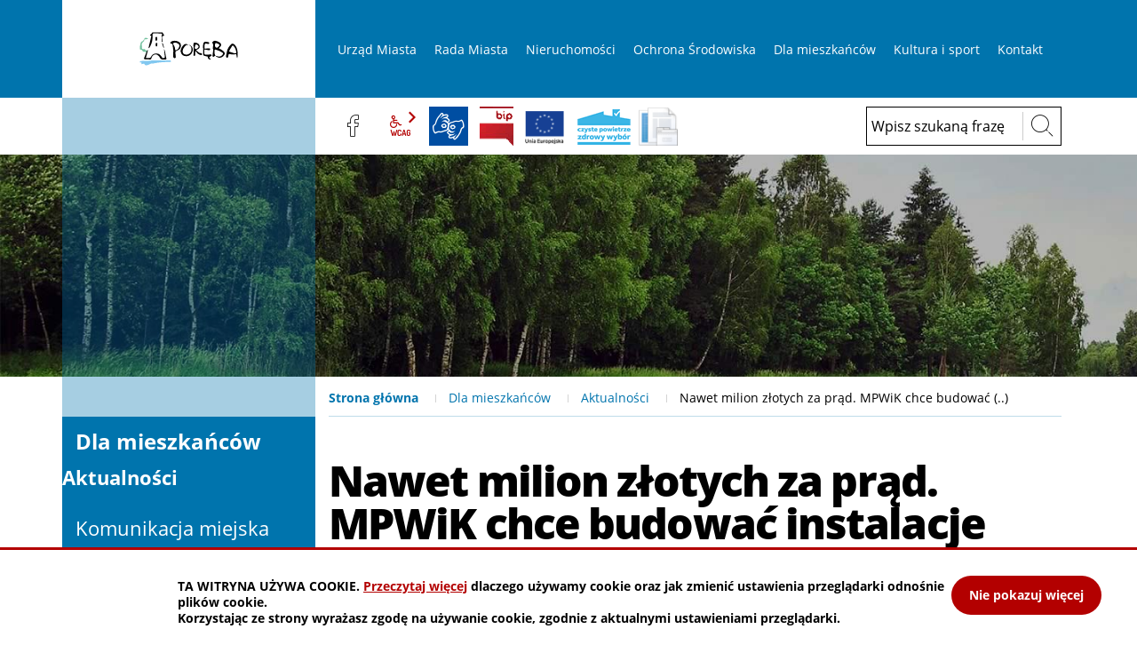

--- FILE ---
content_type: text/html; charset=UTF-8
request_url: https://www.umporeba.pl/dla-mieszkancow/aktualnosci/Nawet-milion-zlotych-za-prad.-MPWiK-chce-budowac-instalacje-fotowoltaiczna/idn:702
body_size: 8787
content:
<!DOCTYPE html>
<html class="no-js icomoon" lang="pl">
<head>
<title>Nawet milion złotych za prąd. MPWiK chce budować instalacje fotowoltaiczną | Urząd Miasta Poręba</title>
<meta charset="UTF-8">
<meta name="viewport" content="width=device-width, initial-scale=1">
<script>(function(html) {html.className = html.className.replace(/\bno-js\b/, 'js')})(document.documentElement);var $language = "pl";</script>
<meta http-equiv="X-UA-Compatible" content="IE=edge">
<meta name="description" content="Strona Internetowa Urzędu Miasta Poręba. Poręba jest gminą miejską położoną w skrajnej, zachodniej części powiatu zawierciańskiego. Jest jedną z dwóch gmin miejskich powiatu.">
<meta name="keywords" content="UM Poręba, Urząd Miasta Poręba, Gmina Poręba, Rada Miasta Poręba, Młodzieżowa Rada Miasta Poręba, Nasza Poręba, segregacja odpadów w Porębie">
<meta property="og:url" content="https://www.umporeba.pl/dla-mieszkancow/aktualnosci/Nawet-milion-zlotych-za-prad.-MPWiK-chce-budowac-instalacje-fotowoltaiczna/idn:702" />
<meta property="og:type" content="article" />
<meta property="og:title" content="Nawet milion złotych za prąd. MPWiK chce budować instalacje fotowoltaiczną" />
<meta property="og:headline" content="Nawet milion złotych za prąd. MPWiK chce budować instalacje fotowoltaiczną" />
<meta property="og:description" content="Mimo wdrożonych oszczędności, rachunek, jaki za zużycie prądu pod koniec 2023 roku zapłacić przyjdzie porębskiej spółce miejskiej sięgnąć może miliona złotych. - Już dziś próbujemy go maksymalnie obniżyć - mówi prezes MPWiK." />
<meta property="og:image" content="https://www.umporeba.pl/assets/pics/aktualnosci/2023-03/mpwik.jpg" />
<meta property="og:image:alt" content="Nawet milion złotych za prąd. MPWiK chce budować instalacje fotowoltaiczną" />
<meta property="og:image:width" content="174" />
<meta property="og:image:height" content="91" />
<meta property="og:locale" content="pl_PL" />
<meta property="og:site_name" content="Urząd Miasta Poręba" />
<base href="https://www.umporeba.pl/" />
<link href="https://www.umporeba.pl/rss" rel="alternate" type="application/rss+xml" title="Urząd Miasta Poręba - Aktualności">
<link rel="apple-touch-icon-precomposed" sizes="144x144" href="https://www.umporeba.pl/assets/favicon/apple-touch-icon-144x144.png">
<link rel="icon" type="image/png" href="https://www.umporeba.pl/assets/favicon/favicon-196x196.png" sizes="196x196">
<link rel="icon" type="image/png" href="https://www.umporeba.pl/assets/favicon/favicon-96x96.png" sizes="96x96">
<link rel="icon" type="image/png" href="https://www.umporeba.pl/assets/favicon/favicon-32x32.png" sizes="32x32">
<link rel="icon" type="image/png" href="https://www.umporeba.pl/assets/favicon/favicon-16x16.png" sizes="16x16">
<meta name="application-name" content="Urząd Miasta Poręba">
<meta name="msapplication-TileColor" content="#FFFFFF">
<meta name="msapplication-TileImage" content="https://www.umporeba.pl/assets/favicon/mstile-144x144.png"> 
<link href="https://www.umporeba.pl/assets/styles.css?t=1759734886" rel="stylesheet" type="text/css" />
<link href="https://www.umporeba.pl/assets/custom_3a3f785a.css?t=1742284670" rel="stylesheet" type="text/css" />
<link href="https://www.umporeba.pl/assets/modules_78551790.css?t=1742293268" rel="stylesheet" type="text/css" />

</head><body class="podstrona p-aktualnosci s-dla-mieszkancow">
    <!-- WCAG -->
    <nav id="wcag-item" class="d-print-none nav-wcag" aria-label="Szybki dostęp">
    <a href="https://www.umporeba.pl/dla-mieszkancow/aktualnosci/Nawet-milion-zlotych-za-prad.-MPWiK-chce-budowac-instalacje-fotowoltaiczna/idn:702#header">pomiń skip linki</a>
    <a href="https://www.umporeba.pl/dla-mieszkancow/aktualnosci/Nawet-milion-zlotych-za-prad.-MPWiK-chce-budowac-instalacje-fotowoltaiczna/idn:702#tresc"><span>Przejdź do treści</span> <span>ALT + 1</span></a>
    <a href="https://www.umporeba.pl/dla-mieszkancow/aktualnosci/Nawet-milion-zlotych-za-prad.-MPWiK-chce-budowac-instalacje-fotowoltaiczna/idn:702#nav"><span>Przejdź do menu głównego</span> <span>ALT + 2</span></a>
    <a href="https://www.umporeba.pl/main/szukaj"><span>Przejdź do wyszukiwania</span><span>ALT + 3</span></a>
    <a href="https://www.umporeba.pl/main/mapa-witryny"><span>Przejdź do Mapa Strony</span> <span>ALT + 4</span></a>
    <a href="https://www.umporeba.pl/main/deklaracja-dostepnosci"><span>Przejdź do Deklaracji Dostępności</span> <span>ALT + 5</span></a>
    </nav>
	<!-- /WCAG -->
    <div id="wersja" class="wersja">

		<!-- MOBILE MENU -->
	<div id="m-menu" class="no_print m-menu" title="Menu">
		<button class="nav-m ikon-close"><strong>zamknij</strong></button>
	</div>	
	<!-- /MOBILE MENU -->	
<header id="header">
    <a class="skip__link" href="#main">przejdź do treści</a>
    <div class="container">
        <div class="row sticky-container">
            <div class="col-md-3 logo__container">
            <p class="logo">                    <a href="https://www.umporeba.pl/" title="przejdź do strony głównej">
                                                <img class="logo--img" src="/assets/logo/poreba_logo.svg" width="213" alt="Urząd Miasta Poręba" />
                                            </a>
            </p>            </div>
            <div class="col-md-9 no_print">
                <nav id="nav" class="header-nav" aria-label="site">
                    <button id="m-menu-link" class="nav-m ikon-menu"><strong>menu</strong></button>
                    <ul class="header-nav">
                        <li><a href="https://www.umporeba.pl/urzad-miasta/index"><span>Urząd Miasta</span></a>
<ul>
<li class="o-miescie"><a href="https://www.umporeba.pl/urzad-miasta/o-miescie#tresc" title="O mieście">O mieście</a>
</li>
<li class="wnioski-do-pobrania"><a href="https://www.umporeba.pl/urzad-miasta/wnioski-do-pobrania#tresc" title="Wnioski do pobrania">Wnioski do pobrania</a>
</li>
<li class="ogloszenia"><a href="https://www.umporeba.pl/urzad-miasta/ogloszenia#tresc" title="Ogłoszenia">Ogłoszenia</a>
</li>
<li class="projekty-unijne"><a href="https://www.umporeba.pl/urzad-miasta/projekty-unijne#tresc" title="Projekty unijne">Projekty unijne</a>
</li>
<li class="podatki-i-oplaty"><a href="https://www.umporeba.pl/urzad-miasta/podatki-i-oplaty#tresc" title="Podatki i opłaty">Podatki i opłaty</a>
</li>
<li class="regionalna-izba-obrachunkowa"><a href="https://www.umporeba.pl/urzad-miasta/regionalna-izba-obrachunkowa#tresc" title="Regionalna Izba Obrachunkowa">Regionalna Izba Obrachunkowa</a>
</li>
<li class="miasta-partnerskie"><a href="https://www.umporeba.pl/urzad-miasta/miasta-partnerskie#tresc" title="Miasta partnerskie">Miasta partnerskie</a>
</li>
<li class="organizacje-pozarzadowe"><a href="https://www.umporeba.pl/urzad-miasta/organizacje-pozarzadowe#tresc" title="Organizacje pozarządowe">Organizacje pozarządowe</a>
</li>
<li class="oswiata"><a href="https://www.umporeba.pl/urzad-miasta/oswiata#tresc" title="Oświata">Oświata</a>
</li>
<li class="klauzula-informacyjna"><a href="https://www.umporeba.pl/urzad-miasta/klauzula-informacyjna#tresc" title="Klauzula informacyjna">Klauzula informacyjna</a>
</li>
<li class="pomoc-ukrainie"><a href="https://www.umporeba.pl/urzad-miasta/pomoc-ukrainie#tresc" title="Pomoc Ukrainie">Pomoc Ukrainie</a>
</li>
<li class="cyberbezpieczenstwo"><a href="https://www.umporeba.pl/urzad-miasta/cyberbezpieczenstwo#tresc" title="Cyberbezpieczeństwo">Cyberbezpieczeństwo</a>
</li>
</ul>
</li>
<li><a href="https://www.umporeba.pl/rada-miasta/index"><span>Rada Miasta</span></a>
<ul>
<li class="rada-miasta"><a href="https://www.umporeba.pl/rada-miasta/rada-miasta#tresc" title="Rada Miasta">Rada Miasta</a>
</li>
<li class="rada-seniorow"><a href="https://www.umporeba.pl/rada-miasta/rada-seniorow#tresc" title="Rada Seniorów">Rada Seniorów</a>
</li>
<li class="mlodziezowa-rada-miasta"><a href="https://www.umporeba.pl/rada-miasta/mlodziezowa-rada-miasta#tresc" title="Młodzieżowa Rada Miasta">Młodzieżowa Rada Miasta</a>
</li>
<li class="nagrania-z-sesji"><a href="https://www.umporeba.pl/rada-miasta/nagrania-z-sesji#tresc" title="Nagrania z sesji">Nagrania z sesji</a>
</li>
</ul>
</li>
<li><a href="https://www.umporeba.pl/nieruchomosci/index"><span>Nieruchomości</span></a>
<ul>
<li class="sprzedaz-najem-i-dzierzawa-nieruchomosci"><a href="https://www.umporeba.pl/nieruchomosci/sprzedaz-najem-i-dzierzawa-nieruchomosci#tresc" title="Sprzedaż, najem i dzierżawa nieruchomości">Sprzedaż, najem i dzierżawa nieruchomości</a>
</li>
<li class="osiedle-na-stoku"><a href="https://www.umporeba.pl/nieruchomosci/osiedle-na-stoku#tresc" title="Osiedle na Stoku">Osiedle na Stoku</a>
</li>
<li class="planowanie-przestrzenne"><a href="https://www.umporeba.pl/nieruchomosci/planowanie-przestrzenne#tresc" title="Planowanie przestrzenne">Planowanie przestrzenne</a>
</li>
</ul>
</li>
<li><a href="https://www.umporeba.pl/ochrona-srodowiska/index"><span>Ochrona Środowiska</span></a>
<ul>
<li class="wywoz-nieczystosci-plynnych"><a href="https://www.umporeba.pl/ochrona-srodowiska/wywoz-nieczystosci-plynnych#tresc" title="Gospodarka wodno-ściekowa">Gospodarka wodno-ściekowa</a>
</li>
<li class="ostrzezenia-pogodowe"><a href="https://www.umporeba.pl/ochrona-srodowiska/ostrzezenia-pogodowe#tresc" title="Ostrzeżenia pogodowe">Ostrzeżenia pogodowe</a>
</li>
<li class="informacje-ogolne"><a href="https://www.umporeba.pl/ochrona-srodowiska/informacje-ogolne#tresc" title="Informacje ogólne">Informacje ogólne</a>
</li>
<li class="jakosc-powietrza"><a href="https://www.umporeba.pl/ochrona-srodowiska/jakosc-powietrza#tresc" title="Jakość powietrza">Jakość powietrza</a>
</li>
<li class="segregacja-odpadow-komunalnych"><a href="https://www.umporeba.pl/ochrona-srodowiska/segregacja-odpadow-komunalnych#tresc" title="Segregacja odpadów komunalnych">Segregacja odpadów komunalnych</a>
</li>
<li class="czyste-powietrze"><a href="https://www.umporeba.pl/ochrona-srodowiska/czyste-powietrze#tresc" title="Program Czyste Powietrze">Program Czyste Powietrze</a>
</li>
<li class="zwierzeta"><a href="https://www.umporeba.pl/ochrona-srodowiska/zwierzeta#tresc" title="Zwierzęta">Zwierzęta</a>
</li>
<li class="kola-lowieckie"><a href="https://www.umporeba.pl/ochrona-srodowiska/kola-lowieckie#tresc" title="Koła Łowieckie">Koła Łowieckie</a>
</li>
<li class="azbest"><a href="https://www.umporeba.pl/ochrona-srodowiska/azbest#tresc" title="Azbest">Azbest</a>
</li>
</ul>
</li>
<li><a href="https://www.umporeba.pl/dla-mieszkancow/index"><span>Dla mieszkańców</span></a>
<ul>
<li class="aktualnosci"><a href="https://www.umporeba.pl/dla-mieszkancow/aktualnosci#tresc" title="Aktualności">Aktualności</a>
</li>
<li class="komunikacja-miejska"><a href="https://www.umporeba.pl/dla-mieszkancow/komunikacja-miejska#tresc" title="Komunikacja miejska">Komunikacja miejska</a>
</li>
<li class="przydatne-linki"><a href="https://www.umporeba.pl/dla-mieszkancow/przydatne-linki#tresc" title="Przydatne linki">Przydatne linki</a>
</li>
<li class="kalendarium"><a href="https://www.umporeba.pl/dla-mieszkancow/kalendarium#tresc" title="Kalendarium">Kalendarium</a>
</li>
<li class="covid-19"><a href="https://www.umporeba.pl/dla-mieszkancow/covid-19#tresc" title="COVID-19">COVID-19</a>
</li>
<li class="galeria"><a href="https://www.umporeba.pl/dla-mieszkancow/galeria#tresc" title="Galeria">Galeria</a>
</li>
<li class="konsultacje-spoleczne"><a href="https://www.umporeba.pl/dla-mieszkancow/konsultacje-spoleczne#tresc" title="Konsultacje społeczne">Konsultacje społeczne</a>
</li>
<li class="narodowy-spis-powszechny-ludnosci-i-mieszkancow-2021"><a href="https://www.umporeba.pl/dla-mieszkancow/narodowy-spis-powszechny-ludnosci-i-mieszkancow-2021#tresc" title="Narodowy Spis Powszechny Ludności i Mieszkańców 2021">Narodowy Spis Powszechny Ludności i Mieszkańców 2021</a>
</li>
<li class="seniorzy"><a href="https://www.umporeba.pl/dla-mieszkancow/seniorzy#tresc" title="Seniorzy">Seniorzy</a>
</li>
<li class="ponowne-wykorzystywanie-informacji-sektora-publicznego"><a href="https://www.umporeba.pl/dla-mieszkancow/ponowne-wykorzystywanie-informacji-sektora-publicznego#tresc" title="Ponowne wykorzystywanie informacji sektora publicznego.">Ponowne wykorzystywanie informacji sektora publicznego.</a>
</li>
<li class="nieodplatna-pomoc-prawna"><a href="https://www.umporeba.pl/dla-mieszkancow/nieodplatna-pomoc-prawna#tresc" title="Nieodpłatna pomoc prawna">Nieodpłatna pomoc prawna</a>
</li>
<li class="skargi-i-wnioski"><a href="https://www.umporeba.pl/dla-mieszkancow/skargi-i-wnioski#tresc" title="Skargi i wnioski">Skargi i wnioski</a>
</li>
<li class="punkt-konsultacyjny-ds-uzaleznien-i-przeciwdzialania-przemocy-domowej"><a href="https://www.umporeba.pl/dla-mieszkancow/punkt-konsultacyjny-ds-uzaleznien-i-przeciwdzialania-przemocy-domowej#tresc" title="Punkt Konsultacyjny ds. Uzależnień i Przeciwdziałania Przemocy Domowej">Punkt Konsultacyjny ds. Uzależnień i Przeciwdziałania Przemocy Domowej</a>
</li>
</ul>
</li>
<li><a href="https://www.umporeba.pl/kultura-i-sport/index"><span>Kultura i sport</span></a>
<ul>
<li class="aktualnosci-sportowe"><a href="https://www.umporeba.pl/kultura-i-sport/aktualnosci-sportowe#tresc" title="Aktualności sportowe">Aktualności sportowe</a>
</li>
<li class="puls-poreby"><a href="https://www.umporeba.pl/kultura-i-sport/puls-poreby#tresc" title="PULS Poręby">PULS Poręby</a>
</li>
<li class="aktualnosci-kulturalne"><a href="https://www.umporeba.pl/kultura-i-sport/aktualnosci-kulturalne#tresc" title="Aktualności kulturalne">Aktualności kulturalne</a>
</li>
<li class="obiekty-sportowe-i-kulturalne"><a href="https://www.umporeba.pl/kultura-i-sport/obiekty-sportowe-i-kulturalne#tresc" title="Obiekty sportowe i kulturalne">Obiekty sportowe i kulturalne</a>
</li>
<li class="zabytki"><a href="https://www.umporeba.pl/kultura-i-sport/zabytki#tresc" title="Zabytki">Zabytki</a>
</li>
</ul>
</li>
<li><a href="https://www.umporeba.pl/kontakt/index"><span>Kontakt</span></a>
<ul>
<li class="dane-kontaktowe"><a href="https://www.umporeba.pl/kontakt/dane-kontaktowe#tresc" title="Dane kontaktowe">Dane kontaktowe</a>
</li>
<li class="numery-kont-bankowych"><a href="https://www.umporeba.pl/kontakt/numery-kont-bankowych#tresc" title="Numery kont bankowych">Numery kont bankowych</a>
</li>
<li class="tlumacz-jezyka-migowego"><a href="https://www.umporeba.pl/kontakt/tlumacz-jezyka-migowego#tresc" title="Dostępność informacyjno-komunikacyjna">Dostępność informacyjno-komunikacyjna</a>
</li>
</ul>
</li>
                    </ul>
                </nav>              
            </div>
        </div>
        <div class="row">
            <div class="col-md-9 offset-md-3 naglowek__buttons--container">
                <ul class="wcag naglowek__buttons buttons__container" >
                                            <li><a class="fb ikon-fb" data-toggle=tooltip href="https://www.facebook.com/miasto.poreba/" target="_blank"  rel="noopener nofollow" title="Link zewnętrzny: Profil Facebook">facebook</a></li>
                                         
                    <li class="toolbar__wcag d-none d-md-inline-block" aria-hidden="true">
                        <button id="wcag" aria-hidden="true"  title="opcje wyświetlania tekstu" class="toolbar__button">wcag2.1</button>
    <ul>
        <li class="toolbar__buttons kontrast__buttons">
            <button id="w-kontrast" class="wcag--kontrast ikon-kontrast" title="wersja kontrastowa"><strong>Wersja kontrastowa</strong></button>
        </li>
        <li class="toolbar__buttons fonts__buttons">
            <button class="wcag--font buttons__minus wcag--font__minus" title="zmniejsz rozmiar czcionki"><strong>zmniej szczcionkę</strong></button>
            <button class="wcag--font buttons__plus wcag--font__plus" title="zwiększ rozmiar czcionki"><strong>zwiększ czcionkę</strong></button>
        </li>
        <li class="toolbar__buttons line-height__buttons" data-default="3">
            <button class="line-height__minus buttons__minus ikon-lh-minus" title="zmniejsz odstęp pomiędzy wierszami">
                <span class="nazwa">odstęp pomiędzy wierszami minus</span>
            </button>
            <button class="line-height__plus buttons__plus ikon-lh-plus" title="zwiększ odstęp pomiędzy wierszami">
                <span class="nazwa">odstęp pomiędzy wierszami plus</span>
            </button>
        </li>
        <li class="toolbar__buttons paragraph-height__buttons" data-default="3">
            <button class="paragraph-height__minus buttons__minus ikon-paragraph-minus" title="zmniejsz odstęp pomiędzy paragrafami">
                <span class="nazwa">odstęp pomiędzy paragrafami minus</span>
            </button>
            <button class="paragraph-height__plus buttons__plus ikon-paragraph-plus" title="zwiększ odstęp pomiędzy paragrafami">
                <span class="nazwa">odstęp pomiędzy paragrafami plus</span>
            </button>
        </li>
        <li class="toolbar__buttons letter-spacing__buttons" data-default="1">
            <button class="letter-spacing__minus buttons__minus ikon-letter-minus" title="zmniejsz odstęp pomiędzy literami">
                <span class="nazwa">odstęp pomiędzy literami minus</span>
            </button>
            <button class="letter-spacing__plus buttons__plus ikon-letter-plus" title="zwiększ odstęp pomiędzy literami">
                <span class="nazwa">odstęp pomiędzy literami plus</span>
            </button>
        </li>
        <li class="toolbar__buttons word-spacing__buttons" data-default="1">
            <button class="word-spacing__minus buttons__minus ikon-word-minus" title="zmniejsz odstęp pomiędzy słowami">
                <span class="nazwa">odstęp pomiędzy słowami minus</span>
            </button>
            <button class="word-spacing__plus buttons__plus ikon-word-plus" title="zwiększ odstęp pomiędzy słowami">
                <span class="nazwa">odstęp pomiędzy słowami plus</span>
            </button>
        </li>
        <li class="toolbar__buttons-100">
            <button class="wcag-reset toolbar__buttons--txt" title="domyślne ustawienia">
                przywróć domyślne ustawienia
            </button>
        </li>
    </ul>
                    </li>
                    <li>
                        <a data-placement="bottom"  data-toggle=tooltip class="wcag--tlumacz ikon-jezyk_migowy" href="/kontakt/tlumacz-jezyka-migowego" title="Tłumacz języka migowego"><strong>język migowy</strong></a>
                    </li>
                                            <li><a class="button__sprite bip" data-toggle=tooltip href="https://bip.umporeba.pl/" target="_blank" title="Link zewnętrzny: Biuletyn Informacji Publicznej - strona główna">BIP</a></li>
                                        <li>
                        <a class="ue" style="padding:0 !important;text-indent:0 !important;" href="/urzad-miasta/projekty-unijne" title="Projekty Unijne" rel="nofollow noopener">
                            <img src="/assets/logo/ue.png" alt="Flaga Unii Europejskiej" width="45" height="44"></a>
                    </li>
                    <li>
                        <a style="padding:0 !important;text-indent:0 !important;width:70px;background-color: transparent !important;" href="/ochrona-srodowiska/czyste-powietrze" title="Program Czyste Powietrze">
                            <img src="/assets/logo/czyste_powietrze.png" alt="Czyste Powietrze" width="70" height="44"></a>
                    </li>
        
                       
                        <li class="eboi-link"><a class="eboi"  href="https://umporeba.eboi.pl/" target="_blank" rel="noopener nofollow"  title="System eBOI">
                            <img src="/assets/img/eboi.png" alt="Eboi" width="48" height="48" ></a>
                        </li>
                     
                </ul> 
                <div class="search-form-container d-md-inline-block mb-2 mb-md-0">
                    <form action="https://www.umporeba.pl/main/szukaj" id="FormSzukaj" method="get" accept-charset="utf-8">
                        <div class="d-flex">
                            <input type="hidden" name="szukaj_w" id="szukaj_w">
                            <label for="search" class="sr-only">Szukaj w serwisie</label>
                            <input minlength="3" name="szukaj" id="search" placeholder="Wpisz szukaną frazę" type="search">
                            <button id="search-submit" title="rozpocznij wyszukiwanie"><span class="ikon-szukaj" aria-hidden="true"></span><span class="sr-only">szukaj</span></button>
                        </div>
                    </form>               
                </div>
            </div>
        </div>
    </div>
</header>
<div class="no_print parallax-container">
       <div class="parallax b-lazy" style="background-image: url('/assets/pics/naglowki/naglowek_leazy.jpg');background-position: 0 50%;" data-stellar-background-ratio="1.5" data-stellar-vertical-offset="0"  data-src="/assets/pics/naglowki/naglowek.jpg"></div>
</div>
<div class="container shadow-box">
    <div class="row">
        <div class="col-md-9 offset-md-3 lokalizer">
            <nav aria-label="page"><span><a href="https://www.umporeba.pl/">Strona główna</a></span><i>/</i><span><a href="https://www.umporeba.pl/dla-mieszkancow/index" title="Dla mieszkańców">Dla mieszkańców</a></span><i>/</i><span><a href="https://www.umporeba.pl/dla-mieszkancow/aktualnosci" title="Aktualności">Aktualności</a></span><i>/</i><span title="Nawet milion złotych za prąd. MPWiK chce budować instalacje fotowoltaiczną">Nawet milion złotych za prąd. MPWiK chce budować (..)</span></nav>        
        </div>
    </div>
    <div class="row">
        <main id="content" class="col-md-9 main order-last print100">
                <div id="tresc" class="tresc">
                    <article>
                                                
                        <div class="aktualnosc-naglowek">
    <h1 class="aktualnosci__tytul">Nawet milion złotych za prąd. MPWiK chce budować instalacje fotowoltaiczną</h1>
    
    <span class="aktualnosci__data"> 6 Marca 2023</span>
    
</div>

<div class="aktualnosc"> 
  <div class="aktualnosc--tresc">
  <p><strong>Mimo wdrożonych oszczędności, rachunek, jaki za zużycie prądu pod koniec 2023 roku zapłacić przyjdzie porębskiej spółce miejskiej sięgnąć może miliona złotych. - Już dziś próbujemy go maksymalnie obniżyć - mówi prezes MPWiK.</strong></p>
<p>Nie tylko nam-mieszkańcom wzrosną rachunki za prąd. Z nowymi, dużo wyższymi stawkami za kilowatogodzinę liczyć muszą się także m.in. spółki miejskie. Jedną z największych w Porębie jest Miejskie Przedsiębiorstwo Wodociągów i Kanalizacji. Spółka zaopatruje w wodę całe miasto, zajmuje się również m.in. odbiorem i oczyszczaniem ścieków, zagospodarowaniem odpadów komunalnych, dbaniem o czystość i miejską zieleń.</p>
<p><strong>Niemal dwa razy więcej  </strong></p>
<p>- Od Nowego Roku dwukrotnie wzrosła nam cena za prąd. Oznacza to, że pod koniec 2023 roku, rachunek sięgnie około miliona złotych - szacuje Mariusz Grabarczyk, prezes MPWiK w Porębie. Zaznacza, że wcześniej za megawatogodzinę spółka płaciła 406 zł, od 1 stycznia 2023 roku stawka wynosi już 785 zł. - Do tej pory rachunek za roczne zużycie prądu przez spółkę opiewał na ok. 600 tyś zł, teraz sięgnie miliona, a oszczędności już zostały wdrożone - zaznacza prezes Grabarczyk.</p>
<p>Mowa tu nie tylko o bieżących programach oszczędnościowych, ale także m.in. gruntownej modernizacji porębskiej oczyszczalni ścieków, która dzięki nowoczesnej i przemyślanej technologii, jest ekologiczna i energooszczędna.</p>
<p><strong>Chcą zainwestować w farmę fotowoltaiczną</strong></p>
<p>Spółka rozpoczęła działania zmierzające do wdrożenia kolejnych kroków prowadzących do oszczędności energetycznej. - Planujemy zbudowanie na terenie spółki farmy fotowoltaicznej, co pozwoli na realne obniżenie zużycia energii, a w konsekwencji na niższe rachunki za zużycie prądu. Aktualnie trwa przygotowywanie dokumentacji technicznej, niezbędnej przy tworzeniu projektu przedsięwzięcia - informuje Mariusz Grabarczyk.</p>
<p>Dodaje, że spółka jest w stałym kontakcie z Referatem Środków Pomocowych i Rozwoju Urzędu Miasta w Porębie. - Szukamy wszelkich możliwości pozyskania funduszy z zewnątrz, nie jest to jednak łatwe, ponieważ programów wspierających spółkę taką jak nasza, brakuje - podkreśla prezes MPWiK.</p>
  </div>
  
  

  

  

  
    
<!--
	<a id="socialbox" class="button button-small">udostępnij <span class="icon-share2"></span></a>
	<div id="socialcontent">
	  
	</div>    
-->

    
    <div class="stopka-nav no_print">
        
        <a class="stopka-nav__buton buton--pop" href="https://www.umporeba.pl/dla-mieszkancow/aktualnosci/Zarzadzenie-nr-372023-Burmistrza-Miasta-Poreba-w-sprawie-ogloszenia-wykazu-nieruchomosci-stanowiacych-wlasnosc-Gminy-Poreba-przeznaczonych-do-sprzedazy-/idn:701" title="przejdź do poprzedniej wiadomości: &quot;Zarządzenie nr 37/2023 Burmistrza Miasta Poręba  w sprawie ogłoszenia wykazu nieruchomości stanowiących własność Gminy Poręba przeznaczonych do sprzedaży &quot;"><span>poprzednia</span></a>
        
        <a class="stopka-nav__buton buton--wsz" href="https://www.umporeba.pl/dla-mieszkancow/aktualnosci" title="lista wszystkich wiadomości"><span>wszystkie wiadomości</span></a>
        
        <a class="stopka-nav__buton buton--nast" href="https://www.umporeba.pl/dla-mieszkancow/aktualnosci/14-dni-na-zlozenie-nowej-deklaracji-dotyczacej-smieci/idn:703" title="przejdź do następnej wiadomości: &quot;14 dni na złożenie nowej deklaracji dotyczącej śmieci&quot;"><span>następna</span></a>
        
    </div>
    
</div>
                                            </article>
                                            <div id="wstecz_drukuj" class="no_print wstecz_drukuj">
                            <a class="button button__ico button__ico--print"
                               href="javascript:window.print();">Drukuj</a>
                        </div>
                                    </div><!-- /tresc -->
        </main>
        <aside class="col-md-3 order-first no_print">
            <div class="menu-boczne">
                <div class="menu-boczne-naglowek">
                    <h2>Dla mieszkańców</h2>
                </div>
                <nav aria-label="page"><ul>
<li><a href="https://www.umporeba.pl/dla-mieszkancow/aktualnosci" class="aktualnosci menu_aktywny">Aktualności</a>
</li>
<li><a href="https://www.umporeba.pl/dla-mieszkancow/komunikacja-miejska" class="komunikacja-miejska">Komunikacja miejska</a>
</li>
<li><a href="https://www.umporeba.pl/dla-mieszkancow/przydatne-linki" class="przydatne-linki">Przydatne linki</a>
</li>
<li><a href="https://www.umporeba.pl/dla-mieszkancow/kalendarium" class="kalendarium">Kalendarium</a>
</li>
<li><a href="https://www.umporeba.pl/dla-mieszkancow/covid-19" class="covid-19">COVID-19</a>
</li>
<li><a href="https://www.umporeba.pl/dla-mieszkancow/galeria" class="galeria">Galeria</a>
</li>
<li><a href="https://www.umporeba.pl/dla-mieszkancow/konsultacje-spoleczne" class="konsultacje-spoleczne">Konsultacje społeczne</a>
</li>
<li><a href="https://www.umporeba.pl/dla-mieszkancow/narodowy-spis-powszechny-ludnosci-i-mieszkancow-2021" class="narodowy-spis-powszechny-ludnosci-i-mieszkancow-2021">Narodowy Spis Powszechny Ludności i Mieszkańców 2021</a>
</li>
<li><a href="https://www.umporeba.pl/dla-mieszkancow/seniorzy" class="seniorzy">Seniorzy</a>
</li>
<li><a href="https://www.umporeba.pl/dla-mieszkancow/ponowne-wykorzystywanie-informacji-sektora-publicznego" class="ponowne-wykorzystywanie-informacji-sektora-publicznego">Ponowne wykorzystywanie informacji sektora publicznego.</a>
</li>
<li><a href="https://www.umporeba.pl/dla-mieszkancow/nieodplatna-pomoc-prawna" class="nieodplatna-pomoc-prawna">Nieodpłatna pomoc prawna</a>
</li>
<li><a href="https://www.umporeba.pl/dla-mieszkancow/skargi-i-wnioski" class="skargi-i-wnioski">Skargi i wnioski</a>
</li>
<li><a href="https://www.umporeba.pl/dla-mieszkancow/punkt-konsultacyjny-ds-uzaleznien-i-przeciwdzialania-przemocy-domowej" class="punkt-konsultacyjny-ds-uzaleznien-i-przeciwdzialania-przemocy-domowej">Punkt Konsultacyjny ds. Uzależnień i Przeciwdziałania Przemocy Domowej</a>
</li>
</ul>
</nav>
            </div>

                        <!-- banery [Podstrona lewa] -->
            
        </aside>
    </div>
</div>
<!-- /container --><footer>
    <div id="stopka" class="container stopka pasek">
        <div class="row row-1 pb-2">
            <div class="col-md-6 col-lg-4">
                <h2 aria-labelledby="kontakt adres">DANE TELEADRESOWE</h2>

                <h3>Urząd Miasta Poręba</h3>
                <address id="adres">ul. Dworcowa 1, 42-480 Poręba</address>

                <dl id="kontakt">
                                        <dt>tel:</dt>
                    <dd><a href="tel:-48-32-677-13-55">+ 48 32 677 13 55</a></dd>
                                                            <dt>fax:</dt>
                    <dd>32 677 17 46</dd>
                                                            <dt>e-mail:</dt>
                    <dd><span id="sm696d1bedd234c"></span></dd>
                                    </dl>

                                <h3 aria-labelledby="godziny-pracy">Godziny pracy urzędu:</h3>
                <dl id="godziny-pracy">
                    <dt>poniedziałek - wtorek</dt><dd> 7.30 do 16.30</dd>
<dt>środa - czwartek</dt><dd>7.30 do 15.30</dd>
<dt>piątek</dt><dd> 7.30 do 13.30</dd>                </dl>
                            </div>
            <div class="col-md-6 col-lg-3 col-xl-2">
                <h2>NA SKRÓTY</h2>
                <nav aria-label="site">
                    <ul>
                                            <li><a href="/kontakt/index" title="">Kontakt</a></li>
<li><a href="https://dziennikustaw.gov.pl/DU" target="_blank" rel="nofollow noopener">Dziennik ustaw</a></li>
<li><a href="http://dzienniki.slask.eu/actbymonths" target="_blank" rel="nofollow noopener">Dziennik Urzędowy</a></li>
<li><a href="/rada-miasta/interpelacje-i-zapytania-radnych" title="">Interpelacje Radnych</a></li>
<li><a href="https://bip.umporeba.pl/" target="_blank" rel="nofollow noopener">BIP</a></li>
<li><a href="https://epuap.gov.pl/wps/portal/english" target="_blank" rel="nofollow noopener">ePUAP</a></li>
<li><a href="https://bip.umporeba.pl/menu-przedmiotowe/zamowienia-publiczne" target="_blank" rel="nofollow noopener">Przetargi</a></li>
<li><a href="http://www.mpwikporeba.pl/" target="_blank" rel="nofollow noopener">MPWiK</a></li>
<li><a href="/urzad-miasta/organizacje-pozarzadowe" title="">Organizacje pozarządowe</a></li>
<li><a href="https://wkubedzin.wp.mil.pl/pl/" target="_blank" rel="nofollow noopener">WKU Będzin</a></li>
<li><a href="https://bip.umporeba.pl/menu-podmiotowe/statut-rady-miasta-" target="_blank" rel="nofollow noopener">Statut Rady Miasta</a></li>                                        </ul>
                </nav>
            </div>
            <div class="col-lg-5 col-xl-6">
                <h2>PORĘBA</h2>
                <img src="/assets/logo/poreba_herb.svg" width="125" height="165" alt="herb Poręby" />
                <p>Poręba jest gminą miejską położoną w skrajnej, zachodniej części powiatu zawierciańskiego. Jest jedną z dwóch gmin miejskich powiatu. </p>
                <p>Napisz do nas: <span id="sm696d1bedd238b"></span></p>
            </div>
        </div>
        <div class="row row-2 mt-3 mb-1">
            <div class="col-lg-11">
                <nav aria-label="site">
                    <ul class="footer__nav nav--divide">
                    
                        <li><a href="/main/polityka-prywatnosci"><span>Polityka prywatności</span></a></li>
<li><a href="/main/mapa-witryny"><span>Mapa Witryny</span></a></li>
<li><a href="/main/zastrzezenia"><span>© Zastrzeżenia Prawne</span></a></li>
<li><a href="/main/deklaracja-dostepnosci"><span>Deklaracja Dostępności</span></a></li>
                                                
                    </ul>
                </nav>
            </div>
            <div class="col-lg-1 social">
                                <a class="fb ikon-fb" data-toggle=tooltip href="https://www.facebook.com/miasto.poreba/" target="_blank"  rel="noopener nofollow" title="Link zewnętrzny: Profil Facebook">facebook</a>
                                 
            </div>
        </div>
    </div> 
    <div class="container mt-3">
        <div class="row">
            <div class="col-sm-6">
                <a class="wcag21" href="/main/deklaracja-dostepnosci" title="Deklaracja dostępności"> <span>Deklaracja dostępności</span></a>
            </div>
            <div class="col-sm-6 text-right">
                <span class="intracom">Projektowanie stron: Intra<span>COM</span>.pl</span>
            </div>
        </div>
    </div>
    <div class="container text-center">
        <a title="Prawie milion złotych na bezpieczeństwo danych osobowych porębian" 
        href="/dla-mieszkancow/aktualnosci/Prawie-milion-zlotych-na-bezpieczenstwo-danych-osobowych-porebian/idn:1099">
            <img class="img-fluid mt-4" loading="lazy" 
            src="/assets/pics/banery/cyberbezpieczny_samorzad.jpg" width="800" height="337" 
            alt="Baner reklamowy projektu Cyberbezpieczny Samorząd">
        </a>
    </div>
</footer><a class="ir no_print do-gory" href="#top" id="do-gory" title="przesuń do początku strony">do góry</a>
</div><!-- /wersja -->
<!-- Modal -->
<div class="modal" id="myModal" role="dialog" aria-labelledby="myModalLabel" aria-hidden="true">
    <div class="modal-dialog modal-dialog-center modal-lg">
        <div class="modal-content">
            <div class="modal-header">
                <h4 class="modal-title" id="myModalLabel">Trwa ładowanie strony ...</h4>
                <button type="button" class="close" data-dismiss="modal">
                  <span aria-hidden="true">&times;</span><span class="sr-only">Close</span>
                </button>
            </div>
            <div id="modal-body" class="modal-body nopadding"></div>
            <div class="modal-footer" id="myModalFooter"></div>
        </div>
    </div>
</div>
<script src="/assets/plugins/popper/popper.min.js"></script>
<script src="https://www.umporeba.pl/assets/scripts.js?t=1742284670"></script>
<script src="https://www.umporeba.pl/assets/custom_203d745f.js?t=1744877864"></script>
<script src="https://www.umporeba.pl/assets/modules_3018c8a9.js?t=1742284670"></script>
<script>
var l = new Array();l[0]='>';l[1]='a';l[2]='/';l[3]='<';l[4]='|108';l[5]='|112';l[6]='|46';l[7]='|97';l[8]='|98';l[9]='|101';l[10]='|114';l[11]='|111';l[12]='|112';l[13]='|109';l[14]='|117';l[15]='|64';l[16]='|116';l[17]='|97';l[18]='|105';l[19]='|114';l[20]='|97';l[21]='|116';l[22]='|101';l[23]='|114';l[24]='|107';l[25]='|101';l[26]='|115';l[27]='>';l[28]='"';l[29]='|108';l[30]='|112';l[31]='|46';l[32]='|97';l[33]='|98';l[34]='|101';l[35]='|114';l[36]='|111';l[37]='|112';l[38]='|109';l[39]='|117';l[40]='|64';l[41]='|116';l[42]='|97';l[43]='|105';l[44]='|114';l[45]='|97';l[46]='|116';l[47]='|101';l[48]='|114';l[49]='|107';l[50]='|101';l[51]='|115';l[52]=':';l[53]='o';l[54]='t';l[55]='l';l[56]='i';l[57]='a';l[58]='m';l[59]='"';l[60]='=';l[61]='f';l[62]='e';l[63]='r';l[64]='h';l[65]=' ';l[66]='a';l[67]='<';var s = '';for (var i = l.length-1; i >= 0; i=i-1){ if (l[i].substring(0, 1) == "|") s += "&#"+unescape(l[i].substring(1))+";"; else s += unescape(l[i]);};$("#sm696d1bedd234c").html(s.replace("&#91;&#97;&#116;&#93;", "@"));
var l = new Array();l[0]='>';l[1]='a';l[2]='/';l[3]='<';l[4]='|108';l[5]='|112';l[6]='|46';l[7]='|97';l[8]='|98';l[9]='|101';l[10]='|114';l[11]='|111';l[12]='|112';l[13]='|109';l[14]='|117';l[15]='|64';l[16]='|116';l[17]='|97';l[18]='|105';l[19]='|114';l[20]='|97';l[21]='|116';l[22]='|101';l[23]='|114';l[24]='|107';l[25]='|101';l[26]='|115';l[27]='>';l[28]='"';l[29]='|108';l[30]='|112';l[31]='|46';l[32]='|97';l[33]='|98';l[34]='|101';l[35]='|114';l[36]='|111';l[37]='|112';l[38]='|109';l[39]='|117';l[40]='|64';l[41]='|116';l[42]='|97';l[43]='|105';l[44]='|114';l[45]='|97';l[46]='|116';l[47]='|101';l[48]='|114';l[49]='|107';l[50]='|101';l[51]='|115';l[52]=':';l[53]='o';l[54]='t';l[55]='l';l[56]='i';l[57]='a';l[58]='m';l[59]='"';l[60]='=';l[61]='f';l[62]='e';l[63]='r';l[64]='h';l[65]=' ';l[66]='a';l[67]='<';var s = '';for (var i = l.length-1; i >= 0; i=i-1){ if (l[i].substring(0, 1) == "|") s += "&#"+unescape(l[i].substring(1))+";"; else s += unescape(l[i]);};$("#sm696d1bedd238b").html(s.replace("&#91;&#97;&#116;&#93;", "@"));
</script>

</body>
</html>


--- FILE ---
content_type: text/css
request_url: https://www.umporeba.pl/assets/custom_3a3f785a.css?t=1742284670
body_size: -79
content:
#codeigniter_profiler{display:none}


--- FILE ---
content_type: image/svg+xml
request_url: https://www.umporeba.pl/assets/logo/poreba_herb.svg
body_size: 20033
content:
<svg width="676" height="750" viewBox="0 0 676 750" fill="none" xmlns="http://www.w3.org/2000/svg">
<g clip-path="url(#clip0_1121_653)">
<path fill-rule="evenodd" clip-rule="evenodd" d="M330.151 749.878C311.386 749.481 291.997 747.384 273.402 743.727C211.465 731.595 154.233 702.228 107.915 658.829C106.554 657.554 103.408 654.521 100.942 652.083C48.813 600.521 15.222 537.96 4.195 471.856C2.183 459.894 1.134 449.718 0.312 434.949C0.17 432.426 0.113 381.403 0.085 215.803C0.085 143.859 0.057 71.916 0.057 0.000976562C112.535 0.000976562 225.071 0.000976562 337.578 0.000976562C450.085 0.000976562 562.62 0.000976562 675.128 0.000976562C675.128 71.888 675.099 143.803 675.071 215.718C675.043 377.292 674.986 432.313 674.844 434.722C674.079 449.066 673.058 458.873 671.074 470.892C664.781 508.848 650.948 546.181 630.227 580.99C618.265 601.088 603.865 620.505 587.735 638.221C579.997 646.754 569.31 657.327 561.061 664.697C518.145 702.936 465.959 729.639 410.173 741.998C391.238 746.193 373.493 748.574 353.707 749.595C350.504 749.765 338.627 750.048 336.614 750.02C335.962 749.992 333.043 749.935 330.151 749.878Z" fill="#1B1918"/>
<path fill-rule="evenodd" clip-rule="evenodd" d="M7.54004 7.51294C7.54004 78.7469 7.56904 149.982 7.56904 221.245C7.59704 384.067 7.65404 435.573 7.79504 437.529C8.33404 445.21 8.44704 446.883 8.67404 449.066C14.372 511.286 40.054 570.814 83.509 622.432C96.151 637.456 110.863 652.253 125.291 664.527C171.78 703.957 228.387 729.781 288.425 738.908C296.447 740.127 302.882 740.864 312.633 741.686C314.929 741.884 321.562 742.253 325.389 742.423C329.357 742.593 349.398 742.508 353.027 742.281C360.454 741.884 366.151 741.431 371.764 740.836C429.165 734.798 483.846 713.736 530.702 679.692C548.362 666.851 564.86 652.111 580.28 635.387C627.647 584.136 657.411 522.199 665.376 458.363C666.454 449.859 667.077 442.262 667.417 433.617C667.531 431.321 667.587 354.162 667.587 218.779C667.587 148.338 667.587 77.9249 667.587 7.51294C557.575 7.51294 447.562 7.51294 337.55 7.51294C227.537 7.51294 117.524 7.51294 7.54004 7.51294Z" fill="#E30016"/>
<path fill-rule="evenodd" clip-rule="evenodd" d="M432 559.22C426.132 559.22 417.26 559.248 407.367 559.277C396.709 559.305 386.079 559.333 375.42 559.39C375.307 559.617 375.194 559.844 375.08 560.07C374.882 560.467 374.258 561.544 373.691 562.48C373.124 563.415 372.671 564.266 372.699 564.351C372.728 564.464 380.126 577.277 389.169 592.839C394.639 602.278 400.082 611.718 405.553 621.185C405.865 620.902 406.176 620.647 406.488 620.363C406.998 619.938 408.699 618.294 410.258 616.735C424.517 602.448 434.211 583.796 439.002 561.374C439.228 560.24 439.398 559.277 439.37 559.22C439.37 559.22 438.463 559.22 436.819 559.22C435.6 559.22 433.984 559.22 432 559.22ZM267.761 559.333C250.214 559.333 235.843 559.362 235.843 559.39C235.843 559.447 236.494 562.31 236.835 563.755C236.948 564.351 237.345 565.825 237.657 567.072C242.504 585.1 250.611 600.322 262.233 613.248C263.764 614.949 269.546 620.732 269.745 620.732C269.773 620.732 277.143 608.061 286.101 592.612C295.058 577.163 302.4 564.464 302.428 564.351C302.457 564.266 302.003 563.415 301.436 562.48C300.898 561.544 300.246 560.439 300.047 560.07C299.934 559.815 299.792 559.588 299.679 559.333C289.049 559.333 278.391 559.333 267.761 559.333ZM334.913 582.294C329.414 591.79 323.887 601.314 318.387 610.81C309.288 626.514 301.861 639.384 301.89 639.412C301.975 639.497 306.369 640.829 308.523 641.425C315.553 643.324 324.17 644.656 332.306 645.025C335.452 645.166 342.227 645.081 345.6 644.855C353.65 644.344 361.644 642.984 368.787 640.971C370.375 640.489 373.153 639.61 373.266 639.525C373.294 639.525 365.868 626.628 356.769 610.895C351.241 601.343 345.713 591.818 340.214 582.294C339.335 582.294 338.457 582.294 337.55 582.294C336.671 582.294 335.792 582.294 334.913 582.294ZM442.148 528.606C453.543 528.606 464.939 528.606 476.334 528.606C487.729 528.606 499.124 528.606 510.548 528.606C510.548 532.688 510.548 536.798 510.548 540.88C510.548 552.899 510.52 553.182 510.236 553.182C509.896 553.182 488.098 555.251 487.106 555.393C486.283 555.478 486.397 555.166 486 558.455C485.461 563.103 484.526 568.489 483.364 573.648C483.024 575.122 482.769 576.341 482.797 576.37C482.825 576.37 487.701 578.694 493.654 581.529C499.578 584.335 504.454 586.659 504.482 586.688C504.567 586.773 495.694 611.122 495.524 611.292C495.468 611.377 491.329 610.385 486.283 609.081C481.266 607.777 476.05 606.417 474.661 606.077C473.839 605.85 473.017 605.651 472.195 605.425C471.883 606.077 471.543 606.7 471.231 607.324C469.134 611.576 465.364 618.095 462.841 621.922C462.161 622.914 461.622 623.793 461.622 623.85C461.622 623.907 465.42 627.79 470.041 632.495C472.819 635.33 475.625 638.165 478.431 640.999C478.318 641.141 478.205 641.283 478.091 641.396C477.921 641.623 474.094 646.158 469.616 651.488C466.894 654.719 464.173 657.951 461.452 661.182C458.561 659.198 455.698 657.242 452.806 655.258C448.044 651.998 443.594 648.936 442.885 648.455C442.488 648.171 442.063 647.888 441.638 647.604C440.929 648.256 440.22 648.908 439.512 649.56C435.827 653.018 431.036 657.015 427.096 659.935C426.132 660.644 425.339 661.267 425.339 661.324C425.339 661.352 427.55 666.256 430.271 672.209C432.992 678.162 435.175 683.094 435.118 683.151C434.976 683.292 412.838 695.992 412.554 696.105C412.384 696.162 410.598 693.781 405.638 686.836C401.981 681.705 398.835 677.34 398.665 677.141C398.58 676.999 398.466 676.886 398.381 676.773C397.587 677.113 396.794 677.425 396 677.765C390.926 679.891 385.739 681.79 381.231 683.122C379.786 683.576 378.539 683.973 378.482 684.029C378.397 684.086 378.765 689.472 379.276 695.963C379.984 704.779 380.183 707.784 380.041 707.869C379.956 707.925 378.68 708.181 377.206 708.436C359.121 711.61 354.529 712.404 354.359 712.347C354.189 712.291 351.694 703.588 347.924 689.84C347.811 689.444 347.698 689.273 347.556 689.33C347.443 689.358 345.09 689.5 342.312 689.585C338.202 689.727 336.302 689.727 332.334 689.585C329.641 689.472 327.203 689.387 326.92 689.358C326.75 689.358 326.58 689.358 326.409 689.358C325.389 693.015 324.369 696.644 323.348 700.3C321.676 706.338 320.23 711.497 320.145 711.809C320.003 712.291 319.918 712.376 319.578 712.347C319.351 712.347 313.512 711.327 306.595 710.108C299.679 708.889 293.981 707.869 293.981 707.84C293.953 707.812 294.378 702.426 294.888 695.878C295.427 689.33 295.795 683.916 295.739 683.859C295.682 683.803 294.548 683.434 293.216 683.037C288.765 681.733 280.743 678.757 276.973 677.028C276.633 676.886 276.265 676.716 275.896 676.546C275.698 676.801 275.499 677.056 275.329 677.311C275.017 677.736 271.843 682.158 268.328 687.091C264.784 692.051 261.893 696.133 261.865 696.162C261.78 696.247 238.989 683.094 238.989 682.952C238.989 682.867 248.57 661.806 248.91 661.21C249.024 661.012 248.712 660.7 247.294 659.651C242.872 656.335 237.628 651.884 234.198 648.511C233.773 648.114 233.348 647.689 232.894 647.264C229.55 649.56 226.176 651.884 222.803 654.181C219.43 656.505 216.057 658.801 212.683 661.125C212.598 660.984 212.513 660.87 212.4 660.757C212.23 660.558 208.46 656.051 203.981 650.751C199.531 645.45 195.846 641.056 195.817 640.971C195.789 640.914 199.616 636.946 204.35 632.184C209.055 627.393 212.882 623.453 212.882 623.396C212.882 623.311 212.287 622.347 211.578 621.214C209.055 617.273 205.824 611.604 204.009 608.032C203.754 607.522 203.528 607.097 203.528 607.069C203.471 607.04 197.66 608.514 182.126 612.511C181.304 612.738 180.482 612.936 179.631 613.163C178.129 609.025 176.627 604.914 175.124 600.776C172.63 593.973 170.617 588.388 170.617 588.36C170.646 588.36 175.55 586.036 181.531 583.201C187.512 580.366 192.472 578.014 192.529 577.957C192.586 577.9 192.416 576.851 192.132 575.661C190.942 570.729 189.836 564.662 189.184 559.588C189.014 558.256 188.872 557.179 188.844 557.151C188.844 557.151 183.713 556.64 177.506 556.045C171.269 555.45 165.827 554.94 165.373 554.883C165.118 554.855 164.863 554.826 164.608 554.798C164.608 550.432 164.608 546.067 164.608 541.702C164.608 537.336 164.608 532.971 164.608 528.606C176.003 528.606 187.398 528.606 198.794 528.606C210.189 528.606 221.584 528.606 233.008 528.606C233.008 529.229 233.008 529.853 233.008 530.505C233.008 531.129 233.008 531.752 233.008 532.404C248.315 532.347 263.622 532.319 278.957 532.291C294.265 532.262 309.572 532.234 324.907 532.206C324.935 532.999 324.964 533.821 324.992 534.644C325.134 538.47 325.701 541.021 326.948 543.544C328.365 546.464 330.775 548.477 333.921 549.327C335.594 549.781 339.534 549.781 341.206 549.327C344.353 548.477 346.762 546.464 348.18 543.544C349.427 541.021 349.994 538.47 350.135 534.644C350.164 533.821 350.192 532.999 350.22 532.206C365.528 532.206 380.835 532.206 396.142 532.234C411.449 532.234 426.756 532.262 442.063 532.262C442.063 531.667 442.091 531.044 442.091 530.42C442.12 529.825 442.12 529.201 442.148 528.606Z" fill="#1B1918"/>
<path fill-rule="evenodd" clip-rule="evenodd" d="M210.076 518.146C209.565 518.004 209.027 517.437 208.913 516.899C208.857 516.729 213.449 437.047 219.09 339.818C222.52 280.886 225.95 221.982 229.38 163.05C229.38 153.044 229.38 143.094 229.38 133.116C229.38 123.138 229.38 113.16 229.38 103.182C226.006 103.182 222.605 103.182 219.231 103.182C209.849 103.182 209.027 103.182 208.545 102.927C207.468 102.388 207.213 100.858 208.063 100.092C208.29 99.8939 237.373 85.7489 272.721 68.6559C320.542 45.5539 337.153 37.6169 337.578 37.6169C337.946 37.6169 354.246 45.4119 402.378 68.6559C437.726 85.7489 466.838 99.8939 467.036 100.092C467.915 100.858 467.66 102.388 466.583 102.927C466.072 103.182 465.25 103.182 455.896 103.182C452.494 103.182 449.093 103.182 445.72 103.182C445.72 112.423 445.72 121.664 445.72 130.905C445.72 140.146 445.72 149.387 445.72 158.656C449.206 218.325 452.665 277.995 456.123 337.664C465.052 490.763 466.526 516.785 466.356 517.182C466.243 517.437 465.959 517.777 465.732 517.947C465.307 518.231 464.031 518.231 337.946 518.259C260.419 518.288 210.359 518.231 210.076 518.146Z" fill="black"/>
<path fill-rule="evenodd" clip-rule="evenodd" d="M370.233 567.469C369.921 567.809 369.609 568.149 369.326 568.489C363.458 575.151 355.266 579.828 346.649 581.415C345.657 581.614 344.693 581.812 344.494 581.869C344.183 581.954 345.175 583.711 360.482 610.102C369.468 625.607 376.838 638.278 376.866 638.278C376.923 638.278 377.943 637.881 379.134 637.399C387.638 633.941 394.98 629.661 402.491 623.765C402.69 623.623 402.69 623.51 402.576 623.311C402.491 623.17 395.178 610.555 386.334 595.248C380.948 585.979 375.591 576.71 370.233 567.469ZM304.923 567.44C299.537 576.71 294.151 585.979 288.794 595.248C273.543 621.497 272.665 623.056 272.891 623.34C273.317 623.821 277.767 627.081 280.233 628.725C283.691 631.021 286.356 632.524 290.381 634.536C293.754 636.209 298.261 638.193 298.403 638.051C298.431 638.023 305.773 625.381 314.702 609.96C323.631 594.568 330.917 581.925 330.917 581.897C330.888 581.897 330.265 581.755 329.528 581.642C322.611 580.423 316.091 577.532 310.876 573.308C309.26 572.004 306.964 569.821 305.745 568.404C305.461 568.092 305.178 567.752 304.923 567.44ZM381.09 535.976C381.061 536.288 381.033 536.599 381.005 536.911C380.976 537.421 380.891 538.442 380.835 539.207C380.494 544.366 379.106 550.603 377.235 555.365C377.15 555.62 378.709 555.62 408.586 555.62C433.644 555.62 440.079 555.592 440.135 555.45C440.164 555.336 440.391 553.834 440.646 552.105C441.298 547.371 441.723 542.807 441.95 538.272C441.978 537.507 442.006 536.741 442.035 535.976C431.887 535.976 421.71 535.976 411.562 535.976C401.414 535.976 391.238 535.976 381.09 535.976ZM233.15 535.976C233.15 536.259 233.15 536.543 233.15 536.826C233.15 538.073 233.546 543.771 233.83 546.237C234.227 549.951 234.992 555.365 235.162 555.648C235.276 555.79 297.95 555.818 297.978 555.677C297.978 555.648 297.609 554.514 297.156 553.21C295.682 548.987 294.718 544.366 294.378 539.944C294.293 538.782 294.18 537.421 294.123 536.911C294.094 536.599 294.066 536.288 294.038 535.976C283.89 535.976 273.742 535.976 263.594 535.976C253.446 535.976 243.298 535.976 233.15 535.976ZM297.78 535.834C297.808 536.486 297.836 537.138 297.865 537.818C298.318 547.541 301.55 556.924 306.879 564.01C308.183 565.768 310.932 568.631 312.746 570.162C318.643 575.066 326.154 577.957 334.942 578.637C336.416 578.751 341.291 578.581 343.02 578.354C350.277 577.39 356.825 574.669 362.098 570.388C363.883 568.943 366.945 565.796 368.277 564.01C373.606 556.924 376.838 547.513 377.263 537.818C377.32 537.138 377.348 536.486 377.376 535.834C373.436 535.834 369.496 535.834 365.584 535.834C361.644 535.834 357.732 535.834 353.792 535.834C353.764 536.061 353.735 536.288 353.707 536.543C353.395 538.981 353.112 540.596 352.8 541.73C350.589 549.27 345.231 553.381 337.55 553.381C329.953 553.381 324.51 549.242 322.356 541.815C322.044 540.681 321.704 538.697 321.449 536.543C321.42 536.288 321.392 536.061 321.364 535.834C317.424 535.834 313.483 535.834 309.572 535.834C305.631 535.834 301.691 535.834 297.78 535.834ZM168.35 532.376C168.35 535.579 168.35 538.782 168.35 541.985C168.35 547.258 168.35 551.566 168.406 551.566C168.435 551.566 171.921 551.907 176.145 552.303C180.397 552.729 185.726 553.239 187.994 553.466C190.261 553.664 192.132 553.862 192.161 553.891C192.189 553.919 192.359 555.421 192.586 557.207C193.38 564.266 194.627 570.955 196.384 577.645C196.583 578.41 196.781 579.176 196.98 579.941C196.356 580.225 195.761 580.508 195.137 580.792C194.145 581.273 189.269 583.598 184.337 585.922C179.405 588.275 175.323 590.259 175.294 590.373C175.209 590.543 181.757 608.571 181.956 608.741C182.013 608.798 185.896 607.834 190.602 606.615C195.307 605.396 200.58 604.036 202.337 603.582C203.386 603.327 204.435 603.044 205.512 602.788C205.88 603.554 206.249 604.347 206.646 605.113C209.055 610.102 212.258 615.686 215.745 620.93C216.369 621.894 217.02 622.858 217.644 623.85C214.838 626.713 212.003 629.576 209.197 632.439C204.009 637.683 200.75 641.084 200.806 641.226C200.835 641.34 203.698 644.77 207.128 648.851C209.197 651.318 211.294 653.784 213.364 656.278C213.761 655.995 214.129 655.74 214.526 655.456C215.15 655.031 219.231 652.225 223.625 649.22C227.991 646.244 231.959 643.522 232.413 643.182C232.696 642.984 233.008 642.785 233.291 642.587C234.142 643.409 234.992 644.259 235.843 645.081C240.435 649.532 246.019 654.266 251.036 657.894C252.34 658.829 253.446 659.651 253.474 659.708C253.531 659.765 251.32 664.612 248.655 670.451C245.962 676.319 243.751 681.195 243.723 681.336C243.666 681.507 245.735 682.782 252.198 686.495C256.932 689.188 260.816 691.399 260.844 691.371C260.844 691.343 263.934 687.006 267.676 681.79C271.417 676.546 274.507 672.209 274.564 672.124C274.649 672.067 275.669 672.436 276.831 672.974C283.38 675.951 289.729 678.275 296.816 680.344C298.375 680.798 299.65 681.166 299.679 681.195C299.707 681.223 299.31 686.552 298.8 693.044C298.29 699.507 297.865 704.836 297.893 704.836C297.95 704.921 317.083 708.294 317.254 708.266C317.339 708.237 318.813 703.107 320.542 696.87C321.591 693.072 322.639 689.273 323.688 685.503C324.227 685.532 324.737 685.56 325.276 685.588C326.126 685.645 327.883 685.758 329.159 685.844C332.532 686.07 341.858 686.07 345.657 685.815C347.443 685.702 349.257 685.617 349.71 685.617C349.965 685.617 350.249 685.617 350.504 685.617C351.553 689.387 352.602 693.157 353.65 696.927C355.38 703.163 356.825 708.266 356.825 708.294C356.854 708.322 361.219 707.557 366.52 706.621C369.751 706.055 372.983 705.488 376.186 704.949C376.214 704.779 376.214 704.637 376.243 704.495C376.271 704.24 375.874 698.968 375.364 692.732C374.882 686.524 374.513 681.365 374.57 681.308C374.655 681.28 375.732 680.94 377.008 680.599C382.706 679.04 391.408 675.894 397.276 673.258C398.551 672.662 399.628 672.237 399.685 672.294C399.742 672.351 402.831 676.688 406.573 681.903C411.846 689.273 413.405 691.371 413.603 691.314C413.745 691.258 417.6 689.047 422.22 686.41C425.027 684.795 427.805 683.207 430.583 681.592C430.469 681.336 430.356 681.081 430.243 680.826C429.562 679.324 420.945 660.558 420.803 660.303C420.718 660.133 421.143 659.765 422.957 658.461C428.372 654.606 434.126 649.787 439.115 644.968C439.824 644.288 440.532 643.607 441.241 642.899C444.501 645.138 447.761 647.377 451.02 649.617C460.46 656.08 460.8 656.307 461.055 656.023C461.197 655.881 464.06 652.48 467.433 648.483C469.446 646.073 471.487 643.664 473.528 641.226C473.187 640.886 472.819 640.518 472.479 640.177C471.912 639.582 468.17 635.784 464.173 631.702C461.735 629.236 459.298 626.77 456.888 624.303C457.597 623.255 458.306 622.177 459.014 621.129C462.643 615.686 465.647 610.499 468.567 604.546C469.871 601.91 470.268 601.201 470.466 601.258C481.238 604.092 493.172 607.097 493.257 607.04C493.285 606.984 494.844 602.817 496.687 597.771C499.805 589.21 500.003 588.615 499.748 588.473C499.238 588.19 480.217 579.147 479.31 578.751C478.687 578.467 478.46 578.297 478.517 578.127C478.573 578.014 478.913 576.54 479.339 574.895C480.983 568.177 482.23 560.949 482.797 554.429C482.91 553.324 483.052 552.332 483.109 552.275C483.222 552.162 505.332 549.951 506.466 549.922C506.58 549.922 506.693 549.922 506.806 549.922C506.806 547.003 506.806 544.083 506.806 541.163C506.806 538.215 506.806 535.295 506.806 532.376C496.63 532.376 486.454 532.376 476.306 532.376C466.129 532.376 455.953 532.376 445.805 532.376C445.748 533.425 445.72 534.502 445.691 535.551C444.501 571.834 431.745 602.42 409.294 622.688C393.364 637.116 373.606 645.677 350.532 648.086C344.693 648.71 334.658 648.908 329.386 648.511C313.909 647.321 301.124 643.947 288.68 637.74C278.419 632.637 270.34 626.741 262.205 618.464C246.926 602.93 236.693 582.719 232.044 558.851C230.513 551.113 229.408 540.426 229.38 533.68C229.38 533.255 229.38 532.801 229.38 532.376C219.203 532.376 209.027 532.376 198.85 532.376C188.674 532.376 178.498 532.376 168.35 532.376ZM337.578 289.447C341.348 289.447 345.118 290.325 348.548 292.026C351.326 293.415 353.452 295.031 355.833 297.497C359.773 301.607 362.154 306.455 363.317 312.747C363.572 314.051 363.6 316.064 363.628 340.754C363.657 349.626 363.657 358.47 363.685 367.343C354.983 367.343 346.28 367.343 337.578 367.343C328.876 367.343 320.173 367.343 311.471 367.343C311.471 358.725 311.471 350.108 311.471 341.491C311.471 325.192 311.528 315.157 311.613 314.307C312.35 307.815 315.014 301.976 319.351 297.469C321.704 295.003 323.773 293.444 326.58 292.055C330.038 290.325 333.808 289.447 337.578 289.447ZM337.493 157.409C340.809 157.409 342 157.579 344.693 158.401C354.898 161.519 362.268 170.873 363.515 182.269C363.628 183.232 363.685 192.388 363.685 209.453C363.685 218.042 363.685 226.603 363.685 235.192C354.983 235.192 346.28 235.192 337.578 235.192C328.876 235.192 320.173 235.192 311.471 235.192C311.471 226.603 311.471 218.042 311.471 209.453C311.471 192.388 311.528 183.232 311.641 182.269C312.831 171.129 320.031 161.803 329.924 158.571C332.702 157.636 334.176 157.437 337.493 157.409ZM232.98 103.494C232.98 113.5 232.98 123.535 232.98 133.57C232.98 143.576 232.98 153.61 232.98 163.645C229.606 221.67 226.233 279.724 222.86 337.749C217.304 433.532 212.712 512.477 212.655 513.214C212.627 513.639 212.598 514.092 212.57 514.518C224.164 514.518 235.786 514.518 247.408 514.518C259.058 514.518 270.68 514.518 282.302 514.518C282.302 512.817 282.302 511.088 282.302 509.387C282.387 489.884 285.619 471.062 291.402 456.577C292.762 453.119 295.682 447.28 297.439 444.502C307.276 428.826 321.477 421.003 339.08 421.57C354.104 422.051 365.754 428.174 374.882 440.392C378.964 445.862 382.819 453.459 385.569 461.481C390.161 474.974 392.769 492.124 392.825 509.387C392.825 511.088 392.854 512.817 392.854 514.518C404.504 514.518 416.183 514.518 427.861 514.518C439.54 514.518 451.191 514.518 462.841 514.518C462.813 514.177 462.784 513.837 462.756 513.497C462.728 512.958 458.079 432.993 452.409 335.765C449.008 276.861 445.578 217.957 442.148 159.053C442.148 149.784 442.148 140.543 442.148 131.273C442.148 122.004 442.148 112.735 442.148 103.494C407.282 103.494 372.416 103.494 337.578 103.494C302.712 103.494 267.874 103.494 232.98 103.494Z" fill="white"/>
</g>
<defs>
<clipPath id="clip0_1121_653">
<rect width="675.128" height="749.991" fill="white"/>
</clipPath>
</defs>
</svg>


--- FILE ---
content_type: text/javascript
request_url: https://www.umporeba.pl/assets/custom_203d745f.js?t=1744877864
body_size: 1028
content:
$(document).ready(function () {
  /* menu działu */
  $(".mapa_dzialu li a").each(function (index, el) {
    $(el).wrapInner("<span></span>");
  });

  /* DROP DOWN MENU*/
  $("ul.header-nav > li > ul").each(function (index, item) {
    $(item).parent("li").addClass("dropdown__level-2");
  });

  // DROP DOWN BUTTON
  function dropdownButton() {
    // ukrywanie po wciśnięciu ESC
    $(document).keyup(function (e) {
      if (e.keyCode == 27 && $("li.dropdown__level-2").hasClass("open")) {
        $("li.dropdown__level-2").removeClass("open");
        $("li.dropdown__level-2 ul").attr("aria-hidden", "true");
      }
    });

    var menuItems = document.querySelectorAll("li.dropdown__level-2");
    var menuItems3 = document.querySelectorAll("li.dropdown__level-3");

    Array.prototype.forEach.call(menuItems, function (el, i) {
      var activatingA = el.querySelector("a");
      var btn =
        '<button data-toggle="tooltip" data-placement="right" data-original-title="pokaż podmenu"><span class="vh">pokaż podmenu dla “' +
        activatingA.text +
        "”</span></button>";
      activatingA.insertAdjacentHTML("afterend", btn);

      el.querySelector("button").addEventListener("click", function (event) {
        if (this.parentNode.className == "dropdown__level-2") {
          this.parentNode.className = "dropdown__level-2 open";
          this.parentNode
            .querySelector("a")
            .setAttribute("aria-expanded", "true");
          this.parentNode
            .querySelector("ul")
            .setAttribute("aria-hidden", "false");
          this.parentNode
            .querySelector("button")
            .setAttribute("aria-expanded", "true");
        } else {
          this.parentNode.className = "dropdown__level-2";
          this.parentNode
            .querySelector("a")
            .setAttribute("aria-expanded", "false");
          this.parentNode
            .querySelector("ul")
            .setAttribute("aria-hidden", "true");
          this.parentNode
            .querySelector("button")
            .setAttribute("aria-expanded", "false");
        }
        event.preventDefault();
      });
    });
  }

  dropdownButton();

  function galeria() {
    // OWL Carousel //
    if (typeof $.fn.owlCarousel !== "undefined") {
      // galeria SLIDER //

      $(".galeria .galeria-slider").on(
        "initialized.owl.carousel",
        function (event) {
          $(this).find(".owl-item.active a").attr("tabindex", "");
        }
      );

      var galeria_slider = $(".galeria .galeria-slider").owlCarousel({
        autoplay: false,
        autoplayTimeout: 10000,
        smartSpeed: 1000,
        autoplayHoverPause: true,
        loop: true,
        nav: true,
        navText: [
          "<span class='vh'>poprzednie</span>",
          "<span class='vh'>następne</span>",
        ],
        dots: false,
        mouseDrag: true,
        touchDrag: true,
        margin: 20,
        lazyLoad: true,
        responsive: {
          0: {
            items: 1,
            slideBy: 1,
          },
          768: {
            items: 2,
            slideBy: 2,
          },
          992: {
            items: 3,
            slideBy: 3,
          },
          1200: {
            items: 4,
            slideBy: 4,
          },
        },
      });

      galeria_slider.on("changed.owl.carousel", function (event) {
        $(this).find(".owl-item a").attr("tabindex", "");
        $(this).find(".owl-item:not(.active) a").attr("tabindex", "-1");
      });
    }
  }

  galeria();
});

